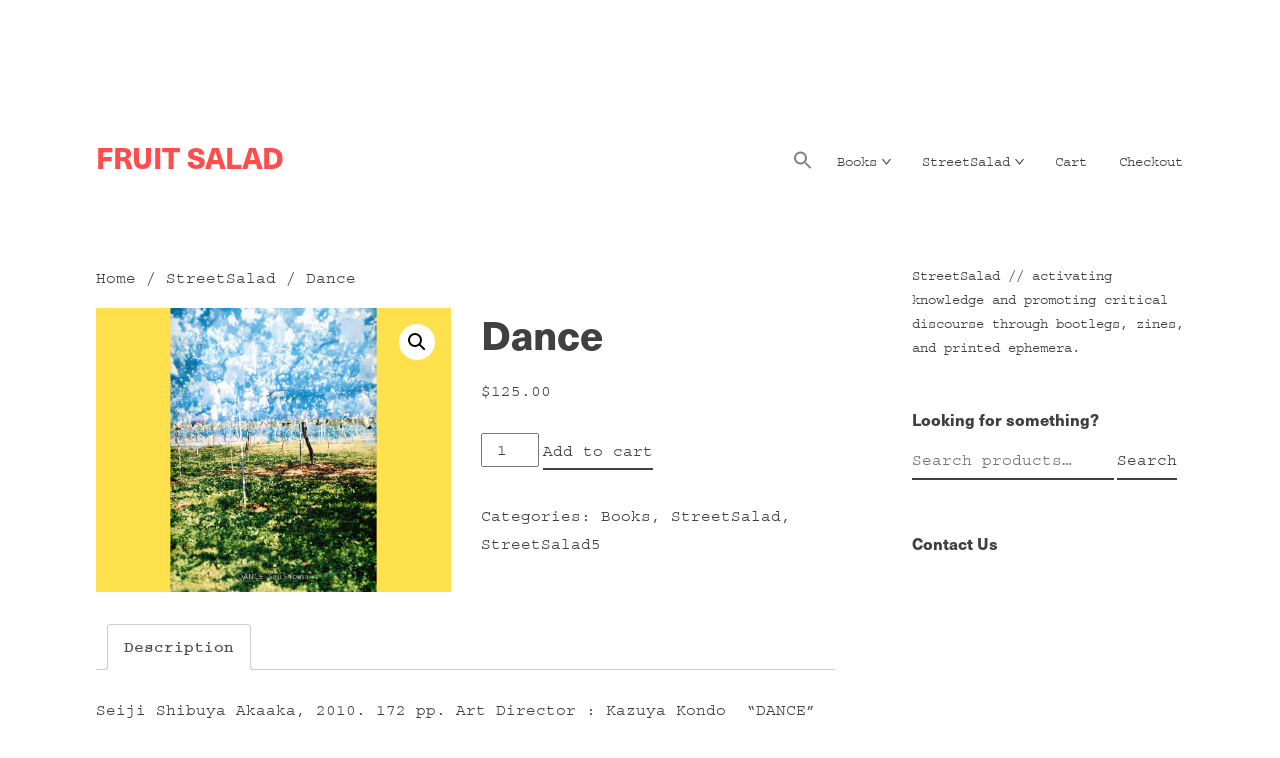

--- FILE ---
content_type: text/css
request_url: https://fruitsalad.club/wp-content/themes/libre-child/style.css?ver=6.9
body_size: 1006
content:
/*
Theme Name: Libre child
Theme URI: https://wordpress.com/themes/libre-child/
Description: Your first child theme!
Author: Kalie
Author URI: http://example.com
Template: libre
Version: 1.0.0
License: GNU General Public License v2 or later
License URI: http://www.gnu.org/licenses/gpl-2.0.html
Tags: child theme
Text Domain: twenty-seventeen-child
*/
body {
  font-family: courier-std, monospace;
  font-weight: 400;
  font-style: normal;
}
/* body,{font-family: courier-std, monospace;
font-weight: 400;
font-style: normal;} */
button, input, select, textarea {
  font-family: courier-std, monospace;
  font-weight: 400;
  font-style: normal;
}

h1,
h2,
h3,
h4,
h5,
h6 {
  font-family: neue-haas-unica, sans-serif;
  font-weight: 700;
  font-style: normal;
}

h1 {
  font-size: 27px;
  font-size: 1.8125rem;
  line-height: 1.3;
}

h2 {
  font-size: 23px;
  font-size: 1.4375rem;
  line-height: 1.3;
}
h3 {
  font-size: 18px;
  font-size: 1rem;
}
h4 {
  font-size: 14px;
  font-size: .875rem;
}
h5 {
  font-size: 13px;
  font-size: .8125rem;
}
h6 {
  font-size: 12px;
  font-size: .75rem;
}

p {
  font-family: courier-std, monospace;
  font-weight: 400;
  font-style: normal;
  margin-top: 0;
  margin-bottom: 1.75em;
}

dfn,
cite,
em,
i {
  font-style: italic;
}

blockquote {
  margin: 0 1.75em 1.75em 2.25em;
  font-size: 18px;
  font-size: 1rem;
}

address {
  margin: 0 0 1.75em;
}

pre {
  font-family: courier-std, monospace;
  font-weight: 400;
  font-style: normal;
  margin-bottom: 1.75em;
  max-width: 100%;
  overflow: auto;
}

code,
kbd,
tt,
var {
  font-family: Monaco, Consolas, "Andale Mono", "DejaVu Sans Mono", monospace;
  font-size: 16px;
}

abbr,
acronym {
  border-bottom: 1px dotted;
  cursor: help;
}

mark,
ins {
  background: #fff9c0;
  text-decoration: none;
}

big {
  font-size: 125%;
}

/*--------------------------------------------------------------
## Custom Fruit Salad Styles
--------------------------------------------------------------*/

.site-branding p {
  font-family: neue-haas-unica, sans-serif;
  font-weight: 700;
}

@media screen and (min-width: 70em) {
  .main-navigation {
    width: 49.5%;
  }
}

/*WooCommerce Styles*/
.wc-block-grid__product a:hover {
  text-decoration: underline;
}

.wc-block-grid__product-title {
  font-family: neue-haas-unica, sans-serif;
}

.wc-block-grid__product .wc-block-grid__product-image, .wc-block-grid__product .wc-block-grid__product-title {
  margin: 0 1px 12px;
}

.woocommerce-tabs #tab-description h2 {
  display: none;
}

#entrance-mask {
  background-color: #ff4d4d;
  position: absolute;
  overflow: hidden;
  top: 0;
  left: 0;
  width: 100%;
  height: 100%;
  display: none;
  transition: background-color 3s ease;
}

.entrance-container {
  display: flex;
  /*flex-wrap: wrap;*/
  height: 100%;
  justify-content: center;
  align-items: center;
}

.entrance-link {
  font-family: neue-haas-unica, sans-serif;
  border: 1px solid #000;
  align-items: center;
  justify-content: center;
  display: flex;
  margin: 0 5px 0 5px;
  width: 60%;
  height: 60%;
}

@media screen and (min-width: 70em) {
  .entrance-container {
    /*flex-wrap: nowrap;*/
  }
   .entrance-link {
      width: 20%;
      height: 20%;
  }
}

.singular .entry-title, .entry-title {
  font-size: 40px;
}

/* adds space between product gallery and thumbnails */
.woocommerce div.product div.images .flex-control-thumbs {
  margin-top: 3px;
}

/*-#dashicons-*/
/* removes email dashicon underline */
.widget-area .textwidget a {
  border-bottom: 0;
}
.dashicons-email-alt {
  font-size: 35px;
  width: 35px;
  height: 35px;
  text-decoration: none;
}
